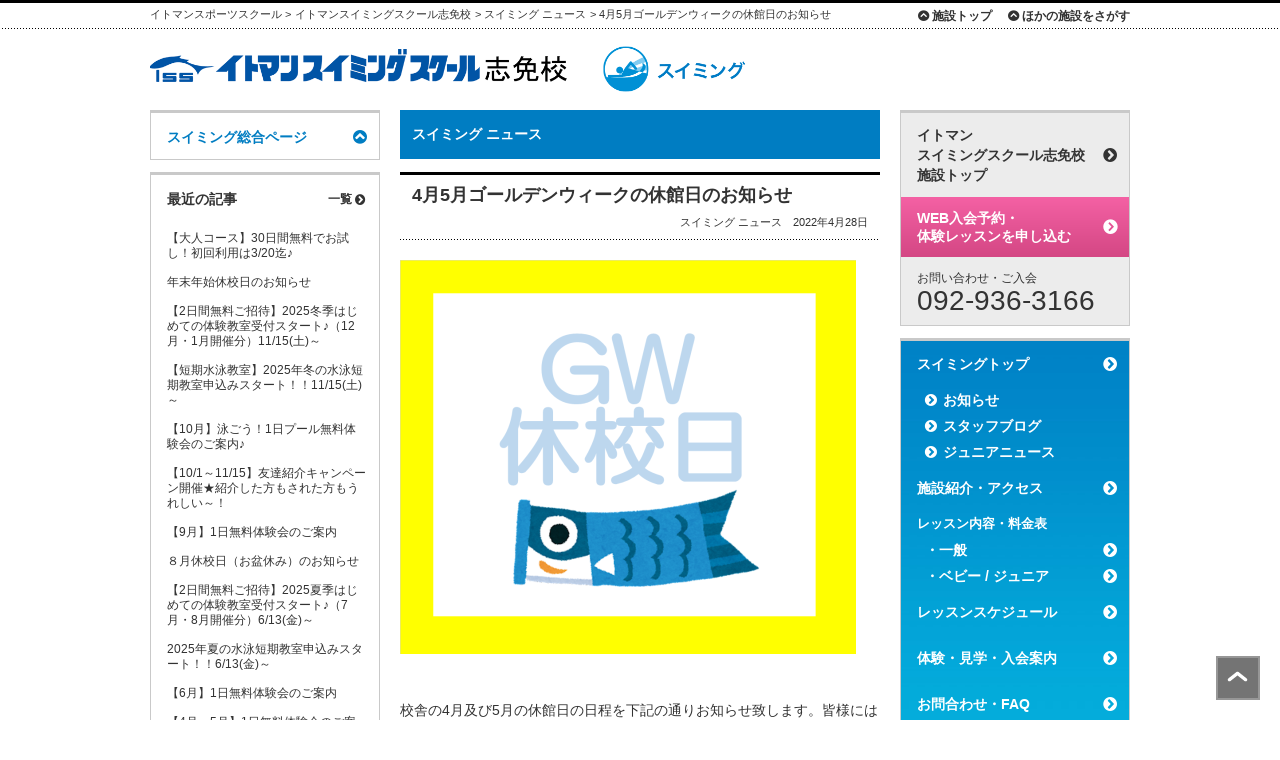

--- FILE ---
content_type: text/html; charset=UTF-8
request_url: https://www.itoman-s.com/shime/swim-news/2022/04/13022/
body_size: 8976
content:
<!DOCTYPE html PUBLIC "-//W3C//DTD XHTML 1.0 Transitional//EN" "http://www.w3.org/TR/xhtml1/DTD/xhtml1-transitional.dtd">
<html xmlns="http://www.w3.org/1999/xhtml" xml:lang="ja" lang="ja">

<head>
	<meta http-equiv="Content-Type" content="text/html; charset=UTF-8" />
	<meta http-equiv="Content-Script-Type" content="text/javascript" />
	<meta http-equiv="Content-Style-Type" content="text/css" />
	<meta name="x-ms-format-detection" content="telephone=no" />
	<title>4月5月ゴールデンウィークの休館日のお知らせ - イトマンスイミングスクール志免校</title>
	<meta name="viewport" content="width=1024" />
	<link rel="apple-touch-icon" sizes="180x180" href="/favicons/apple-touch-icon.png">
<link rel="icon" type="image/png" sizes="32x32" href="/favicons/favicon-32x32.png">
<link rel="icon" type="image/png" sizes="16x16" href="/favicons/favicon-16x16.png">
<link rel="manifest" href="/favicons/site.webmanifest">
<link rel="mask-icon" href="/favicons/safari-pinned-tab.svg" color="#5bbad5">
<link rel="shortcut icon" href="/favicon.ico">
<meta name="msapplication-TileColor" content="#2d89ef">
<meta name="msapplication-config" content="/favicons/browserconfig.xml">
<meta name="theme-color" content="#ffffff">	<link rel="stylesheet" type="text/css" media="all" href="/common/css/style.css?v=327" />
	<link href="/wp-content/themes/bssa_mc/common/css/style-table.css?v=327" rel="stylesheet" type="text/css" media="all" />

		<script type="text/javascript" src="/common/js/jquery.js" no-defer></script>
	<meta name='robots' content='index, follow, max-image-preview:large, max-snippet:-1, max-video-preview:-1' />

	<!-- This site is optimized with the Yoast SEO plugin v19.1 - https://yoast.com/wordpress/plugins/seo/ -->
	<meta name="description" content="イトマンスイミングスクール志免校の公式サイト。福岡県糟屋郡志免町片峰1-5-1。092-936-316" />
	<link rel="canonical" href="https://www.itoman-s.com/shime/swim-news/2022/04/13022/" />
	<meta property="og:locale" content="ja_JP" />
	<meta property="og:type" content="article" />
	<meta property="og:title" content="4月5月ゴールデンウィークの休館日のお知らせ - イトマンスイミングスクール志免校" />
	<meta property="og:description" content="イトマンスイミングスクール志免校の公式サイト。福岡県糟屋郡志免町片峰1-5-1。092-936-316" />
	<meta property="og:url" content="https://www.itoman-s.com/shime/swim-news/2022/04/13022/" />
	<meta property="og:site_name" content="イトマンスイミングスクール志免校" />
	<meta property="article:published_time" content="2022-04-28T10:24:08+00:00" />
	<meta property="article:modified_time" content="2022-05-05T08:10:39+00:00" />
	<meta property="og:image" content="https://www.itoman-s.com/shime/files/2022/04/bbd01e36cf7748c790ba4b4793e5b544-1.png" />
	<meta property="og:image:width" content="1028" />
	<meta property="og:image:height" content="888" />
	<meta property="og:image:type" content="image/png" />
	<meta name="twitter:card" content="summary" />
	<meta name="twitter:label1" content="執筆者" />
	<meta name="twitter:data1" content="SS志免ニュース" />
	<script type="application/ld+json" class="yoast-schema-graph">{"@context":"https://schema.org","@graph":[{"@type":"WebSite","@id":"https://www.itoman-s.com/shime/#website","url":"https://www.itoman-s.com/shime/","name":"イトマンスイミングスクール志免校","description":"092-936-3166","potentialAction":[{"@type":"SearchAction","target":{"@type":"EntryPoint","urlTemplate":"https://www.itoman-s.com/shime/?s={search_term_string}"},"query-input":"required name=search_term_string"}],"inLanguage":"ja"},{"@type":"ImageObject","inLanguage":"ja","@id":"https://www.itoman-s.com/shime/swim-news/2022/04/13022/#primaryimage","url":"https://www.itoman-s.com/shime/files/2022/04/bbd01e36cf7748c790ba4b4793e5b544-1.png","contentUrl":"https://www.itoman-s.com/shime/files/2022/04/bbd01e36cf7748c790ba4b4793e5b544-1.png","width":1028,"height":888},{"@type":"WebPage","@id":"https://www.itoman-s.com/shime/swim-news/2022/04/13022/#webpage","url":"https://www.itoman-s.com/shime/swim-news/2022/04/13022/","name":"4月5月ゴールデンウィークの休館日のお知らせ - イトマンスイミングスクール志免校","isPartOf":{"@id":"https://www.itoman-s.com/shime/#website"},"primaryImageOfPage":{"@id":"https://www.itoman-s.com/shime/swim-news/2022/04/13022/#primaryimage"},"datePublished":"2022-04-28T10:24:08+00:00","dateModified":"2022-05-05T08:10:39+00:00","author":{"@id":"https://www.itoman-s.com/shime/#/schema/person/f6c524146bd09f0f733fdc6c867b468a"},"description":"イトマンスイミングスクール志免校の公式サイト。福岡県糟屋郡志免町片峰1-5-1。092-936-316","breadcrumb":{"@id":"https://www.itoman-s.com/shime/swim-news/2022/04/13022/#breadcrumb"},"inLanguage":"ja","potentialAction":[{"@type":"ReadAction","target":["https://www.itoman-s.com/shime/swim-news/2022/04/13022/"]}]},{"@type":"BreadcrumbList","@id":"https://www.itoman-s.com/shime/swim-news/2022/04/13022/#breadcrumb","itemListElement":[{"@type":"ListItem","position":1,"name":"ホーム","item":"https://www.itoman-s.com/shime/"},{"@type":"ListItem","position":2,"name":"4月5月ゴールデンウィークの休館日のお知らせ"}]},{"@type":"Person","@id":"https://www.itoman-s.com/shime/#/schema/person/f6c524146bd09f0f733fdc6c867b468a","name":"SS志免ニュース","image":{"@type":"ImageObject","inLanguage":"ja","@id":"https://www.itoman-s.com/shime/#/schema/person/image/","url":"https://secure.gravatar.com/avatar/e3e89c0b323a2118e9b5f97a34f7e3c1?s=96&d=mm&r=g","contentUrl":"https://secure.gravatar.com/avatar/e3e89c0b323a2118e9b5f97a34f7e3c1?s=96&d=mm&r=g","caption":"SS志免ニュース"},"url":"https://www.itoman-s.com/shime/author/ssshimenews01/"}]}</script>
	<!-- / Yoast SEO plugin. -->


<link rel='dns-prefetch' href='//s.w.org' />
<link rel='stylesheet' id='sbi_styles-css'  href='https://www.itoman-s.com/shime/wp-content/plugins/instagram-feed/css/sbi-styles.min.css?ver=6.6.1' type='text/css' media='all' />
<link rel='stylesheet' id='wp-block-library-css'  href='https://www.itoman-s.com/shime/wp-includes/css/dist/block-library/style.min.css?ver=5.9.3' type='text/css' media='all' />
<style id='global-styles-inline-css' type='text/css'>
body{--wp--preset--color--black: #000000;--wp--preset--color--cyan-bluish-gray: #abb8c3;--wp--preset--color--white: #ffffff;--wp--preset--color--pale-pink: #f78da7;--wp--preset--color--vivid-red: #cf2e2e;--wp--preset--color--luminous-vivid-orange: #ff6900;--wp--preset--color--luminous-vivid-amber: #fcb900;--wp--preset--color--light-green-cyan: #7bdcb5;--wp--preset--color--vivid-green-cyan: #00d084;--wp--preset--color--pale-cyan-blue: #8ed1fc;--wp--preset--color--vivid-cyan-blue: #0693e3;--wp--preset--color--vivid-purple: #9b51e0;--wp--preset--gradient--vivid-cyan-blue-to-vivid-purple: linear-gradient(135deg,rgba(6,147,227,1) 0%,rgb(155,81,224) 100%);--wp--preset--gradient--light-green-cyan-to-vivid-green-cyan: linear-gradient(135deg,rgb(122,220,180) 0%,rgb(0,208,130) 100%);--wp--preset--gradient--luminous-vivid-amber-to-luminous-vivid-orange: linear-gradient(135deg,rgba(252,185,0,1) 0%,rgba(255,105,0,1) 100%);--wp--preset--gradient--luminous-vivid-orange-to-vivid-red: linear-gradient(135deg,rgba(255,105,0,1) 0%,rgb(207,46,46) 100%);--wp--preset--gradient--very-light-gray-to-cyan-bluish-gray: linear-gradient(135deg,rgb(238,238,238) 0%,rgb(169,184,195) 100%);--wp--preset--gradient--cool-to-warm-spectrum: linear-gradient(135deg,rgb(74,234,220) 0%,rgb(151,120,209) 20%,rgb(207,42,186) 40%,rgb(238,44,130) 60%,rgb(251,105,98) 80%,rgb(254,248,76) 100%);--wp--preset--gradient--blush-light-purple: linear-gradient(135deg,rgb(255,206,236) 0%,rgb(152,150,240) 100%);--wp--preset--gradient--blush-bordeaux: linear-gradient(135deg,rgb(254,205,165) 0%,rgb(254,45,45) 50%,rgb(107,0,62) 100%);--wp--preset--gradient--luminous-dusk: linear-gradient(135deg,rgb(255,203,112) 0%,rgb(199,81,192) 50%,rgb(65,88,208) 100%);--wp--preset--gradient--pale-ocean: linear-gradient(135deg,rgb(255,245,203) 0%,rgb(182,227,212) 50%,rgb(51,167,181) 100%);--wp--preset--gradient--electric-grass: linear-gradient(135deg,rgb(202,248,128) 0%,rgb(113,206,126) 100%);--wp--preset--gradient--midnight: linear-gradient(135deg,rgb(2,3,129) 0%,rgb(40,116,252) 100%);--wp--preset--duotone--dark-grayscale: url('#wp-duotone-dark-grayscale');--wp--preset--duotone--grayscale: url('#wp-duotone-grayscale');--wp--preset--duotone--purple-yellow: url('#wp-duotone-purple-yellow');--wp--preset--duotone--blue-red: url('#wp-duotone-blue-red');--wp--preset--duotone--midnight: url('#wp-duotone-midnight');--wp--preset--duotone--magenta-yellow: url('#wp-duotone-magenta-yellow');--wp--preset--duotone--purple-green: url('#wp-duotone-purple-green');--wp--preset--duotone--blue-orange: url('#wp-duotone-blue-orange');--wp--preset--font-size--small: 13px;--wp--preset--font-size--medium: 20px;--wp--preset--font-size--large: 36px;--wp--preset--font-size--x-large: 42px;}.has-black-color{color: var(--wp--preset--color--black) !important;}.has-cyan-bluish-gray-color{color: var(--wp--preset--color--cyan-bluish-gray) !important;}.has-white-color{color: var(--wp--preset--color--white) !important;}.has-pale-pink-color{color: var(--wp--preset--color--pale-pink) !important;}.has-vivid-red-color{color: var(--wp--preset--color--vivid-red) !important;}.has-luminous-vivid-orange-color{color: var(--wp--preset--color--luminous-vivid-orange) !important;}.has-luminous-vivid-amber-color{color: var(--wp--preset--color--luminous-vivid-amber) !important;}.has-light-green-cyan-color{color: var(--wp--preset--color--light-green-cyan) !important;}.has-vivid-green-cyan-color{color: var(--wp--preset--color--vivid-green-cyan) !important;}.has-pale-cyan-blue-color{color: var(--wp--preset--color--pale-cyan-blue) !important;}.has-vivid-cyan-blue-color{color: var(--wp--preset--color--vivid-cyan-blue) !important;}.has-vivid-purple-color{color: var(--wp--preset--color--vivid-purple) !important;}.has-black-background-color{background-color: var(--wp--preset--color--black) !important;}.has-cyan-bluish-gray-background-color{background-color: var(--wp--preset--color--cyan-bluish-gray) !important;}.has-white-background-color{background-color: var(--wp--preset--color--white) !important;}.has-pale-pink-background-color{background-color: var(--wp--preset--color--pale-pink) !important;}.has-vivid-red-background-color{background-color: var(--wp--preset--color--vivid-red) !important;}.has-luminous-vivid-orange-background-color{background-color: var(--wp--preset--color--luminous-vivid-orange) !important;}.has-luminous-vivid-amber-background-color{background-color: var(--wp--preset--color--luminous-vivid-amber) !important;}.has-light-green-cyan-background-color{background-color: var(--wp--preset--color--light-green-cyan) !important;}.has-vivid-green-cyan-background-color{background-color: var(--wp--preset--color--vivid-green-cyan) !important;}.has-pale-cyan-blue-background-color{background-color: var(--wp--preset--color--pale-cyan-blue) !important;}.has-vivid-cyan-blue-background-color{background-color: var(--wp--preset--color--vivid-cyan-blue) !important;}.has-vivid-purple-background-color{background-color: var(--wp--preset--color--vivid-purple) !important;}.has-black-border-color{border-color: var(--wp--preset--color--black) !important;}.has-cyan-bluish-gray-border-color{border-color: var(--wp--preset--color--cyan-bluish-gray) !important;}.has-white-border-color{border-color: var(--wp--preset--color--white) !important;}.has-pale-pink-border-color{border-color: var(--wp--preset--color--pale-pink) !important;}.has-vivid-red-border-color{border-color: var(--wp--preset--color--vivid-red) !important;}.has-luminous-vivid-orange-border-color{border-color: var(--wp--preset--color--luminous-vivid-orange) !important;}.has-luminous-vivid-amber-border-color{border-color: var(--wp--preset--color--luminous-vivid-amber) !important;}.has-light-green-cyan-border-color{border-color: var(--wp--preset--color--light-green-cyan) !important;}.has-vivid-green-cyan-border-color{border-color: var(--wp--preset--color--vivid-green-cyan) !important;}.has-pale-cyan-blue-border-color{border-color: var(--wp--preset--color--pale-cyan-blue) !important;}.has-vivid-cyan-blue-border-color{border-color: var(--wp--preset--color--vivid-cyan-blue) !important;}.has-vivid-purple-border-color{border-color: var(--wp--preset--color--vivid-purple) !important;}.has-vivid-cyan-blue-to-vivid-purple-gradient-background{background: var(--wp--preset--gradient--vivid-cyan-blue-to-vivid-purple) !important;}.has-light-green-cyan-to-vivid-green-cyan-gradient-background{background: var(--wp--preset--gradient--light-green-cyan-to-vivid-green-cyan) !important;}.has-luminous-vivid-amber-to-luminous-vivid-orange-gradient-background{background: var(--wp--preset--gradient--luminous-vivid-amber-to-luminous-vivid-orange) !important;}.has-luminous-vivid-orange-to-vivid-red-gradient-background{background: var(--wp--preset--gradient--luminous-vivid-orange-to-vivid-red) !important;}.has-very-light-gray-to-cyan-bluish-gray-gradient-background{background: var(--wp--preset--gradient--very-light-gray-to-cyan-bluish-gray) !important;}.has-cool-to-warm-spectrum-gradient-background{background: var(--wp--preset--gradient--cool-to-warm-spectrum) !important;}.has-blush-light-purple-gradient-background{background: var(--wp--preset--gradient--blush-light-purple) !important;}.has-blush-bordeaux-gradient-background{background: var(--wp--preset--gradient--blush-bordeaux) !important;}.has-luminous-dusk-gradient-background{background: var(--wp--preset--gradient--luminous-dusk) !important;}.has-pale-ocean-gradient-background{background: var(--wp--preset--gradient--pale-ocean) !important;}.has-electric-grass-gradient-background{background: var(--wp--preset--gradient--electric-grass) !important;}.has-midnight-gradient-background{background: var(--wp--preset--gradient--midnight) !important;}.has-small-font-size{font-size: var(--wp--preset--font-size--small) !important;}.has-medium-font-size{font-size: var(--wp--preset--font-size--medium) !important;}.has-large-font-size{font-size: var(--wp--preset--font-size--large) !important;}.has-x-large-font-size{font-size: var(--wp--preset--font-size--x-large) !important;}
</style>
<link rel='stylesheet' id='wonderplugin-slider-css-css'  href='https://www.itoman-s.com/shime/wp-content/plugins/wonderplugin-slider/engine/wonderpluginsliderengine.css?ver=5.9.3' type='text/css' media='all' />
<link rel='stylesheet' id='easy_table_style-css'  href='https://www.itoman-s.com/shime/wp-content/plugins/easy-table/themes/default/style.css?ver=1.8' type='text/css' media='all' />
<link rel='stylesheet' id='tablepress-default-css'  href='https://www.itoman-s.com/shime/wp-content/plugins/tablepress/css/default.min.css?ver=1.14' type='text/css' media='all' />
<!--[if !IE]><!-->
<link rel='stylesheet' id='tablepress-responsive-css'  href='https://www.itoman-s.com/shime/wp-content/plugins/tablepress-responsive-tables/tablepress-responsive.min.css?ver=1.2' type='text/css' media='all' />
<!--<![endif]-->
<link rel="https://api.w.org/" href="https://www.itoman-s.com/shime/wp-json/" /><link rel="alternate" type="application/json" href="https://www.itoman-s.com/shime/wp-json/wp/v2/posts/13022" /><link rel='shortlink' href='https://www.itoman-s.com/shime/?p=13022' />
<link rel="alternate" type="application/json+oembed" href="https://www.itoman-s.com/shime/wp-json/oembed/1.0/embed?url=https%3A%2F%2Fwww.itoman-s.com%2Fshime%2Fswim-news%2F2022%2F04%2F13022%2F" />
<link rel="alternate" type="text/xml+oembed" href="https://www.itoman-s.com/shime/wp-json/oembed/1.0/embed?url=https%3A%2F%2Fwww.itoman-s.com%2Fshime%2Fswim-news%2F2022%2F04%2F13022%2F&#038;format=xml" />

	<!-- Google Tag Manager -->
<script>(function(w,d,s,l,i){w[l]=w[l]||[];w[l].push({'gtm.start':
new Date().getTime(),event:'gtm.js'});var f=d.getElementsByTagName(s)[0],
j=d.createElement(s),dl=l!='dataLayer'?'&l='+l:'';j.async=true;j.src=
'https://www.googletagmanager.com/gtm.js?id='+i+dl;f.parentNode.insertBefore(j,f);
})(window,document,'script','dataLayer','GTM-WFW52LF');</script>
<!-- End Google Tag Manager -->
</head>

<body class="post-template-default single single-post postid-13022 single-format-standard swim">
	<a id="TopOfPage"></a>
	<!-- ! ヘッダー ↓↓↓ -->
	<div id="header" class="hTop syumoku">
		<div class="inner">
			<ul id="breadcrumb" itemscope itemtype="http://schema.org/BreadcrumbList">
				<li itemprop="itemListElement" itemscope itemtype="http://schema.org/ListItem"><a itemprop="item" href="/"><span itemprop="name">イトマンスポーツスクール</span></a> &gt;</li>
				<li itemprop="itemListElement" itemscope itemtype="http://schema.org/ListItem"><a itemprop="item" href="https://www.itoman-s.com/shime"><span itemprop="name">イトマンスイミングスクール志免校</span></a></li>
																			<li itemprop="itemListElement" itemscope itemtype="http://schema.org/ListItem">&gt; <a itemprop="item" href="https://www.itoman-s.com/shime/swim-news/"><span itemprop="name">スイミング ニュース</span></a></li>
					<li itemprop="itemListElement" itemscope itemtype="http://schema.org/ListItem">&gt; <span itemprop="name">4月5月ゴールデンウィークの休館日のお知らせ</span></li>

							</ul>
			<ul id="fLink">
				<li id="fLink01"><a href="https://www.itoman-s.com/shime">施設トップ</a></li>
				<li id="fLink02"><a href="/area/">ほかの施設をさがす</a></li>
			</ul>
			<!-- ! 施設タイトル部分 ↓↓↓ -->
			<ul id="fcName">
				<!-- ! 施設名 ↓↓↓ -->
				<li>
					<a href="https://www.itoman-s.com/shime"><img src="/staticimages/title_facilities_shime.gif" alt="イトマンスイミングスクール志免校" /></a>
																									
					
											<a href="https://www.itoman-s.com/shime/swim"><img src="/staticimages/title_facilities_icon_swim.gif" alt="スイミング" width="182" height="77" /></a>
									</li>
				<!-- ! 右ロゴ ↓↓↓ -->
				<!-- <li id="logoBssa"><a href="/"><img src="/common/images/logo_itoman-s-short.png" alt="株式会社イトマンスポーツスクール" width="416" height="77" /></a></li> -->
			</ul>
			<!-- /施設タイトル部分 -->
		</div>
	</div>
	<!-- /ヘッダー -->
<!-- ! コンテンツエリア ↓↓↓ -->
<div id="contents">
	<!-- ! 右カラム ↓↓↓ -->
	<div id="contentsRight">
		
		<!-- ! スライド用 ↓↓↓ -->
		<div id="slideBoxR">
		
						
												
		 
		
				
<ul id="fcMenu">
	<li class="fcMenuTop fcMenuBottomLine"><a href="https://www.itoman-s.com/shime" title="施設トップ">
			イトマン<br>スイミングスクール志免校<br>施設トップ
		</a>
	</li>
	<li class="fcMenuImg">
		

	<!-- WEB入会予約・お試しレッスンを申し込む: PC 各施設サイト（右メニュー） -->	<div class="">
		<a target="_blank" href="https://www.itoman.com/sports/lform/event/input/" ua-onclick="ga('send', 'event',  'WEB入会予約・体験レッスンを申し込む', 'click', '各施設サイト（右メニュー）: https://www.itoman-s.com/shime/swim-news/2022/04/13022/', 1, true);" onclick="gtag('event', 'click', {'TheEventAction': 'WEB入会予約・体験レッスンを申し込む', 'TheEventLabel' : '各施設サイト（右メニュー）: https://www.itoman-s.com/shime/swim-news/2022/04/13022/' });">
			WEB入会予約・<br>体験レッスンを申し込む
		</a>
	</div>
	</li>
	<li class="fcMenuPhone">
				
	
		
			
						<div id="facilties-phone">
					<div class="phone-num-head">
						お問い合わせ・ご入会<!-- はこちらから -->
					</div>
					<div class="phone-num">
																		092-936-3166					</div>
				</div>

					</li>
</ul>
<ul id="fcMenu">

	<ul id="fcMenuBgColor">

					<li class="fcMenuMain"><a href="https://www.itoman-s.com/shime/swim/">スイミングトップ</a></li>
		
					<li class="fcMenuMainNano"><a href="https://www.itoman-s.com/shime/swim-news/"><span class="icon-c-arr-right"></span>お知らせ</a></li>
		
					<li class="fcMenuMainNano"><a href="https://www.itoman-s.com/shime/swim-lesson/"><span class="icon-c-arr-right"></span>スタッフブログ</a></li>
		
					<li class="fcMenuMainNano"><a href="https://www.itoman-s.com/shime/swim/swim-junior-tag-all/"><span class="icon-c-arr-right"></span>ジュニアニュース</a></li>
		
					<li class="fcMenuMain"><a href="https://www.itoman-s.com/shime/swim/swim-access/">施設紹介・アクセス</a></li>
		
					<li class="fcMenuTitle">レッスン内容・料金表</li>
		
					<li class="fcMenuMainMini"><a href="https://www.itoman-s.com/shime/swim/swim-pricelist/">・一般</a></li>
		
					<li class="fcMenuMainMini"><a href="https://www.itoman-s.com/shime/swim/swim-pricelist-junior/">・ベビー / ジュニア</a></li>
		
					<li class="fcMenuMain"><a href="https://www.itoman-s.com/shime/swim-calendar/">レッスンスケジュール</a></li>
		
					<li class="fcMenuMain"><a href="https://www.itoman-s.com/shime/swim/swimg-trial/">体験・見学・入会案内</a></li>
		
					<li class="fcMenuMain"><a href="https://www.itoman-s.com/shime/swim/swim-information/">お問合わせ・FAQ</a></li>
		
	</ul>

		
</ul>
		<!-- ! 種目共通 ↓↓↓ -->
						<div class="freeArea first">
				</div>
		
		<!-- ! 施設共通 ↓↓↓ -->
						<div class="freeArea">
		<a href="https://www1.nesty-gcloud.net/mypage-bssa/"><img loading="lazy" style="margin-bottom: 5px;" src="/uploads/2022/07/mypage.jpg" alt="" width="230" height="71" class="alignnone size-full wp-image-10341" /></a>

<!-- <a href="https://swimming-go.com/itoman_ss/202206/ss_shime/" target="_blank" rel="noopener"><img loading="lazy" title="22年夏スイミング夏短期" src="https://www.itoman-s.com/uploads/2022/06/swim_22summer.png" alt="" width="230" height="88" class="alignnone size-full wp-image-12621" /></a> -->

<!--
<a href="~/?p=298"></a>

<a href="~/?p=298"><img loading="lazy" width="230" height="60" alt="" src="/uploadimages/common/bnr_mail_swim.jpg" /></a>
-->		</div>
		
		<!-- ! 【右カラム-スイミング共通】 ↓↓↓ -->
								<div class="freeArea">
		<a href="https://www.itoman-s.com/kurume/swim-news/2022/04/49983/" target="_blank" rel="noopener"><img loading="lazy"  style="margin-bottom: 5px;" wp-image-2314 size-full" title="保温性防水プールカバーシート　か～るいシート 販売中" src="https://www.itoman-s.com/uploads/2013/03/bnr_poolcover3.jpg" alt="保温性防水プールカバーシート　か～るいシート 販売中" width="230" height="78" /></a>

<a href="https://www.itoman-s.com/houjin/"><img loading="lazy" style="margin-bottom: 5px;" src="https://www.itoman-s.com/uploads/2022/03/houjin_bn.jpg" alt="法人会員契約のご案内" width="230" height="65" class="alignnone size-full wp-image-4320" /></a>
		</div>
								
				
				
				
		<!-- ! 【右カラム - BSSA共通】 ↓↓↓ -->
									<div class="freeArea">
		<!-- <a href="https://www.itoman-s.com/topics-total-news/2021/11/4112/"><img loading="lazy" style="margin-bottom: 5px;" width="230" height="110" alt="WEB申込" src="/uploadimages/banner/bnr_mypage2@2x.png" /></a> -->
<a href="https://www.instagram.com/itoman_sports_school/" target="_blank" rel="noopener"><img loading="lazy" style="margin-bottom: 5px;" src="https://www.itoman-s.com/uploads/2023/07/bnr_insta01.jpg" alt="" width="230" height="75" class="alignnone size-full wp-image-5115" /></a>
<a href="https://www.instagram.com/itoman_sports_fitness/" target="_blank" rel="noopener"><img loading="lazy" style="margin-bottom: 5px;" src="https://www.itoman-s.com/uploads/2023/07/bnr_insta02.png" alt="" width="230" height="75" class="alignnone size-full wp-image-5116" /></a>
<a href="https://www.instagram.com/itoman_tennis_school/" target="_blank" rel="noopener"><img loading="lazy" style="margin-bottom: 5px;" src="https://www.itoman-s.com/uploads/2023/07/bnr_insta03.png" alt="" width="230" height="75" class="alignnone size-full wp-image-5114" /></a>
<!-- 契約園 -->
<a href="https://www.itoman-s.com/kindergartener/" target="_blank" rel="noopener"><img loading="lazy" style="margin-bottom: 5px;" src="https://www.itoman-s.com/uploads/2025/04/kindergarden03.jpg" alt="" width="230" height="75" class="alignnone size-full wp-image-5904" /></a>
<!-- Twitter -->
<!-- 
<a href="https://twitter.com/itoman_sports" target="_blank" rel="noopener"><img loading="lazy" style="margin-bottom: 5px;" src="https://www.itoman-s.com/uploads/2023/09/x01.png" alt="" width="230" height="75" class="alignnone size-full wp-image-5218" /></a>
 -->

<a href="https://www.itoman-s.com/recruit/lp/"><img loading="lazy" style="margin-bottom: 5px;" src="https://www.itoman-s.com/uploads/2025/05/bnr_rec.jpg" alt="" width="230" height="75" class="alignnone size-full wp-image-5922" /></a>
<!-- <a href="https://www.itoman-s.com/topics-total-news/2020/05/3860/"><img loading="lazy"  width="230" height="60" style="margin-bottom: 5px;" src="/uploadimages/banner/bnr_anti_covid.png" alt="弊社における新型コロナウイルス感染防止対応について" /></a> -->
<a href="/swim-class/"><img loading="lazy" style="margin-bottom: 5px;" alt="学校水泳指導受託事業" src="/uploadimages/common/swim-class-link.jpg" class="alignnone" width="230" height="76"></a>
<a href="/kaigoyobo/"><img loading="lazy" style="margin-bottom: 5px;" alt="介護予防" src="/uploadimages/common/kaigoyobo-bnr3.jpg" class="alignnone" width="230" height="92" /></a>
<!-- <a href="/topics-total-news/2019/12/3789/"><img loading="lazy" style="margin-bottom: 5px;" alt="メンテナンス" src="/uploadimages/common/maintenance.gif" class="alignnone" width="230" height="60" /></a> -->
<!-- oricon <a href="/topics-total-news/2020/02/3808/"><img loading="lazy" style="margin-bottom: 5px;" alt="oricon no 1" src="/uploadimages/banner/oricon_2020.jpg" class="alignnone" width="230" height="100" /></a> -->
		</div>
										
		</div>
		<!-- /スライド用 -->
				
	</div>
	<!-- /右カラム -->
	<!-- ! メインコンテンツエリア ↓↓↓ -->
	<div id="contentsLeft">
	
	
				
		<!-- ! メイン2カラム ↓↓↓ -->
		<div id="contentsLeft2col">
			<!-- ! メインカラム ↓↓↓ -->
			<div id="contentsLeftMain">
			
				<!-- ! タイトル ↓↓↓ -->
				<div class="tArchive">
					<h1>スイミング ニュース</h1>
				</div>
				<!-- /タイトル -->
				
				
				<!-- ! 記事 ↓↓↓ -->
												<div class="entry">
					<div class="tHead">
					<h1>4月5月ゴールデンウィークの休館日のお知らせ</h1>
					<p class="entryDate"><!-- <a href="https://www.itoman-s.com/shime/author/ssshimenews01/">SS志免ニュース</a>　--><a href="https://www.itoman-s.com/shime/swim-news/" rel="category tag">スイミング ニュース</a>　2022年4月28日</p>
				</div>
					<p><a href="https://www.itoman-s.com/shime/files/2022/04/bbd01e36cf7748c790ba4b4793e5b544-1.png"><img src="https://www.itoman-s.com/shime/files/2022/04/bbd01e36cf7748c790ba4b4793e5b544-1-456x394.png" alt="" width="456" height="394" class="alignnone size-medium wp-image-13048" srcset="https://www.itoman-s.com/shime/files/2022/04/bbd01e36cf7748c790ba4b4793e5b544-1-456x394.png 456w, https://www.itoman-s.com/shime/files/2022/04/bbd01e36cf7748c790ba4b4793e5b544-1-706x610.png 706w, https://www.itoman-s.com/shime/files/2022/04/bbd01e36cf7748c790ba4b4793e5b544-1-768x663.png 768w, https://www.itoman-s.com/shime/files/2022/04/bbd01e36cf7748c790ba4b4793e5b544-1.png 1028w" sizes="(max-width: 456px) 100vw, 456px" /></a></p>
<p><span style="color: #333333;"><br />
校舎の4月及び5月の休館日の日程を下記の通りお知らせ致します。皆様には大変ご迷惑をお掛け致しますが、プール設備点検・補修工事の為、ご理解・ご協力の程宜しくお願い申し上げます。</span></p>
<p>&nbsp;</p>
<h1><span style="color: #339966;">【4月休校日】</span><br />
<span style="color: #333333;">2022年4月29日(<span style="color: #ff0000;">祝金</span>)～30日(<span style="color: #0000ff;">土</span>)</span></h1>
<p>&nbsp;</p>
<h1><span style="color: #333333;"></span><span style="color: #339966;">【5月休校日】</span><br />
<span style="color: #333333;"><span style="color: #808080;">ゴールデンウィーク休校日</span><br />
2022年5月1日(<span style="color: #ff0000;">日</span>)～7日(<span style="color: #0000ff;">土</span>)</span><br />
<span style="color: #808080;">月末休校日</span><br />
<span style="color: #333333;">2022年5月29日(<span style="color: #ff0000;">日</span>)～31日(火)</span></h1>
<p>&nbsp;</p>
<p><span style="color: #333333;">会員様へ</span><br />
<span style="color: #333333;">下記コース会員様のゴールデンウィーク休校日分の授業は振替にて対応させていただきます。<span style="text-decoration: underline;">ご希望日当日の午前6時59分までにご予約</span>をお願いいたします。<span style="text-decoration: underline;">2022年5月1日(日)午前０時よりWEBマイページ内にて受付可能です</span>。</span></p>
<p><span style="color: #333333;"><span style="color: #33cccc;">■ </span><span style="color: #339966;"><strong>幼児・学童コース</strong></span></span><br />
<span style="color: #333333;">受講可能期間<br />
2022年5月8日(<span style="color: #ff0000;">日</span>)～2022年10月28日(金)</span><br />
<span style="color: #333333;">※期間内休校日除く<br />
</span></p>
<p><span style="color: #333333;"><span style="color: #ff6600;">■</span><span style="color: #ff9900;"><strong>リトルキッズコース</strong></span></span><br />
<span style="color: #333333;">受講可能期間<br />
2022年5月8日(<span style="color: #ff0000;">日</span>)～7月31日(<span style="color: #ff0000;">日</span>)</span><br />
<span style="color: #333333;">※期間内休校日除く</span></p>
<p><span style="color: #333333;">ご不明な点は校舎フロントまでお問い合わせください。</span><br />
<span style="color: #333333;">イトマンスイミングスクール志免校</span><br />
<span style="color: #333333;">TEL  092-936-3166</span></p>
				</div>
												<!-- /記事 -->
						
			</div>
			<!-- /メインカラム -->
			
			
			
			<!-- ! 左カラム ↓↓↓ -->
			<div id="contentsLeftSub">
			
					<ul id="fcMenu">
		<li class="fcMenuSubSwim"><a href="/swim/" title="スイミング総合ページ">スイミング総合ページ</a></li>
	</ul>








				
								
				
				
				
				
				
				
				
														
					
						
						<div class="subEntryListsWide">
						
							<!-- ! 最新記事一覧 ↓↓↓ -->
							<h4 class="sideTitle">最近の記事</h4>
							<a href="https://www.itoman-s.com/shime/swim-news/">
								<div class="recentEntryLink">一覧 <span class="icon-c-arr-right"></span></div>
							</a>
							
	
	
														
							
							<ul>
																<li><a href="https://www.itoman-s.com/shime/swim-news/2026/01/17014/">【大人コース】30日間無料でお試し！初回利用は3/20迄♪</a></li>
																<li><a href="https://www.itoman-s.com/shime/swim-news/2025/12/16958/">年末年始休校日のお知らせ</a></li>
																<li><a href="https://www.itoman-s.com/shime/swim-news/2025/11/16872/">【2日間無料ご招待】2025冬季はじめての体験教室受付スタート♪（12月・1月開催分）11/15(土)～</a></li>
																<li><a href="https://www.itoman-s.com/shime/swim-news/2025/11/16882/">【短期水泳教室】2025年冬の水泳短期教室申込みスタート！！11/15(土)～</a></li>
																<li><a href="https://www.itoman-s.com/shime/swim-news/2025/10/16795/">【10月】泳ごう！1日プール無料体験会のご案内♪</a></li>
																<li><a href="https://www.itoman-s.com/shime/swim-news/2025/09/16765/">【10/1～11/15】友達紹介キャンペーン開催★紹介した方もされた方もうれしい～！</a></li>
																<li><a href="https://www.itoman-s.com/shime/swim-news/2025/09/16715/">【9月】1日無料体験会のご案内</a></li>
																<li><a href="https://www.itoman-s.com/shime/swim-news/2025/08/16666/">８月休校日（お盆休み）のお知らせ</a></li>
																<li><a href="https://www.itoman-s.com/shime/swim-news/2025/06/16470/">【2日間無料ご招待】2025夏季はじめての体験教室受付スタート♪（7月・8月開催分）6/13(金)～</a></li>
																<li><a href="https://www.itoman-s.com/shime/swim-news/2025/06/16473/">2025年夏の水泳短期教室申込みスタート！！6/13(金)～</a></li>
																<li><a href="https://www.itoman-s.com/shime/swim-news/2025/06/16452/">【6月】1日無料体験会のご案内</a></li>
																<li><a href="https://www.itoman-s.com/shime/swim-news/2025/04/16382/">【4月・5月】1日無料体験会のご案内</a></li>
																<li><a href="https://www.itoman-s.com/shime/swim-news/2025/04/16359/">2025年4月5月ゴールデンウィークの休校日のお知らせ</a></li>
																<li><a href="https://www.itoman-s.com/shime/swim-news/2025/02/16222/">【2日間無料ご招待】2025春季はじめての体験教室受付スタート♪（3月・4月）2/15～</a></li>
																<li><a href="https://www.itoman-s.com/shime/swim-news/2025/02/16219/">2025年春の水泳短期教室申込みスタート！2/15(土)～</a></li>
															</ul>
						
							<!-- /最新記事一覧 -->
						
					
					
							<!-- バックナンバーへのリンク -->
							<hr class="grayline">
							<h4 class="sideTitle">バックナンバー</h4>
								<!-- <a href="https://www.itoman-s.com/shime/swim-news/">
									<div class="recentEntryLink">一覧 <span class="icon-c-arr-right"></span></div>
								</a> -->
							
								<ul>
									<li><a href='https://www.itoman-s.com/shime/swim-news/2026/01/'>2026年1月</a></li>
	<li><a href='https://www.itoman-s.com/shime/swim-news/2025/12/'>2025年12月</a></li>
	<li><a href='https://www.itoman-s.com/shime/swim-news/2025/11/'>2025年11月</a></li>
	<li><a href='https://www.itoman-s.com/shime/swim-news/2025/10/'>2025年10月</a></li>
	<li><a href='https://www.itoman-s.com/shime/swim-news/2025/09/'>2025年9月</a></li>
	<li><a href='https://www.itoman-s.com/shime/swim-news/2025/08/'>2025年8月</a></li>
	<li><a href='https://www.itoman-s.com/shime/swim-news/2025/06/'>2025年6月</a></li>
	<li><a href='https://www.itoman-s.com/shime/swim-news/2025/04/'>2025年4月</a></li>
	<li><a href='https://www.itoman-s.com/shime/swim-news/2025/02/'>2025年2月</a></li>
	<li><a href='https://www.itoman-s.com/shime/swim-news/2024/12/'>2024年12月</a></li>
	<li><a href='https://www.itoman-s.com/shime/swim-news/2024/11/'>2024年11月</a></li>
	<li><a href='https://www.itoman-s.com/shime/swim-news/2024/08/'>2024年8月</a></li>
	<li><a href='https://www.itoman-s.com/shime/swim-news/2024/06/'>2024年6月</a></li>
	<li><a href='https://www.itoman-s.com/shime/swim-news/2024/04/'>2024年4月</a></li>
	<li><a href='https://www.itoman-s.com/shime/swim-news/2024/03/'>2024年3月</a></li>
	<li><a href='https://www.itoman-s.com/shime/swim-news/2024/02/'>2024年2月</a></li>
	<li><a href='https://www.itoman-s.com/shime/swim-news/2023/12/'>2023年12月</a></li>
	<li><a href='https://www.itoman-s.com/shime/swim-news/2023/10/'>2023年10月</a></li>
	<li><a href='https://www.itoman-s.com/shime/swim-news/2023/09/'>2023年9月</a></li>
	<li><a href='https://www.itoman-s.com/shime/swim-news/2023/08/'>2023年8月</a></li>
	<li><a href='https://www.itoman-s.com/shime/swim-news/2023/07/'>2023年7月</a></li>
	<li><a href='https://www.itoman-s.com/shime/swim-news/2023/06/'>2023年6月</a></li>
	<li><a href='https://www.itoman-s.com/shime/swim-news/2023/05/'>2023年5月</a></li>
	<li><a href='https://www.itoman-s.com/shime/swim-news/2023/04/'>2023年4月</a></li>
	<li><a href='https://www.itoman-s.com/shime/swim-news/2023/03/'>2023年3月</a></li>
	<li><a href='https://www.itoman-s.com/shime/swim-news/2023/02/'>2023年2月</a></li>
	<li><a href='https://www.itoman-s.com/shime/swim-news/2023/01/'>2023年1月</a></li>
	<li><a href='https://www.itoman-s.com/shime/swim-news/2022/12/'>2022年12月</a></li>
	<li><a href='https://www.itoman-s.com/shime/swim-news/2022/11/'>2022年11月</a></li>
	<li><a href='https://www.itoman-s.com/shime/swim-news/2022/10/'>2022年10月</a></li>
	<li><a href='https://www.itoman-s.com/shime/swim-news/2022/09/'>2022年9月</a></li>
	<li><a href='https://www.itoman-s.com/shime/swim-news/2022/08/'>2022年8月</a></li>
	<li><a href='https://www.itoman-s.com/shime/swim-news/2022/07/'>2022年7月</a></li>
	<li><a href='https://www.itoman-s.com/shime/swim-news/2022/06/'>2022年6月</a></li>
	<li><a href='https://www.itoman-s.com/shime/swim-news/2022/05/'>2022年5月</a></li>
	<li><a href='https://www.itoman-s.com/shime/swim-news/2022/04/'>2022年4月</a></li>
								
																</ul>
							<!-- /バックナンバーへのリンク -->
						
					</div>
						
					
								
				
				
			</div>
			<!-- /左カラム -->
		</div>
		<!-- /メイン2カラム -->
	</div>
	<!-- /メインコンテンツエリア -->
</div>
<!-- /コンテンツエリア -->

<!-- ! フッター ↓↓↓ -->
<nav id="footerSitemap" class="">
	<div id="sitemap_top" class="">
		<ul class="">
			<li class="colspan2">
				<p class="tit "><a href="/" class="footer_products_index">イトマンスポーツスクール</a></p>
				<ul class="">
					<li class="">
						<ul class="">
							<li class=""><a href="/swim/" class="">スイミング</a></li>
							<li class=""><a href="/tennis/" class="">テニス</a></li>
							<li class=""><a href="/sports/" class="">フィットネス</a></li>
							<li class=""><a href="/culture/" class="">カルチャー</a></li>
						</ul>
					</li>
					<li class="">
						<ul class="">
							<li class=""><a href="/area/" class="">施設を探す</a></li>
							<li class=""><a href="/faq/" class="">お問合せ・よくある質問</a></li>
						</ul>
					</li>
				</ul>
			</li>
			<li class="colspan2">
				<p class="tit">特集</p>
				<ul class="">
					<li class="">
						<ul class="">
							<li class=""><a href="/houjin/" class="">法人会員契約のご案内</a></li>
						</ul>
					</li>
					<li class="">
						<ul class="">
							<li class=""><a href="/kaigoyobo/" class="">介護予防プログラム</a></li>
						</ul>
					</li>
				</ul>

			</li>
		</ul>
	</div>
</nav>
<div id="footerContent" class="">
	<nav id="footerLinks" class="">
		<ul class="">
			<li><a href="/info/">会社案内</a></li>
			<li><a href="/recruit/lp/">採用情報</a></li>
			<li><a href="/privacypolicy/">プライバシーポリシー</a></li>
			<li><a href="/menseki/">免責事項</a></li>
			<li><a href="/common/images/footer/rule.pdf" target="_blank">会員規約</a></li>
			<li><a href="/sitemap/">サイトマップ</a></li>
		</ul>
	</nav>
	<div id="copyright" class="">
		<p>Copyright &copy;2026 Nagase Brothers Inc.</p>
	</div>
</div>
<p class="pageTop" style=""><a href="#TopOfPage"><img src="/common/images/footer/btn_patetop01.gif" width="44" height="44" alt="このページの先頭へ"></a></p><!-- /フッター -->

<!-- <script type="text/javascript" src="/common/js/jquery.js" no-defer></script> -->
	<script type="text/javascript" src="/common/js/jquery.cycle.js" no-defer></script>
	<script type="text/javascript" src="/common/js/jquery.exflexfixed.js" no-defer></script>
	<script type="text/javascript" src="/common/js/common.js" no-defer></script>


<script type="text/javascript">
	$("a[href^=#]").click(function() {
		var Hash = $(this.hash);
		var HashOffset = $(Hash).offset().top;
		$("html,body").animate({
			scrollTop: HashOffset
		}, 500);
		return false;
	});
</script>






<script type="text/javascript" src="/wp-content/themes/bssa_mc/common/js/tables.min.js" no-defer></script>

<!-- for tablepress -->
<script type="text/javascript" src="/wp-content/plugins/tablepress/js/jquery.datatables.min.js" no-defer></script>
<!-- Instagram Feed JS -->
<script type="text/javascript">
var sbiajaxurl = "https://www.itoman-s.com/shime/wp-admin/admin-ajax.php";
</script>
</body>

</html>